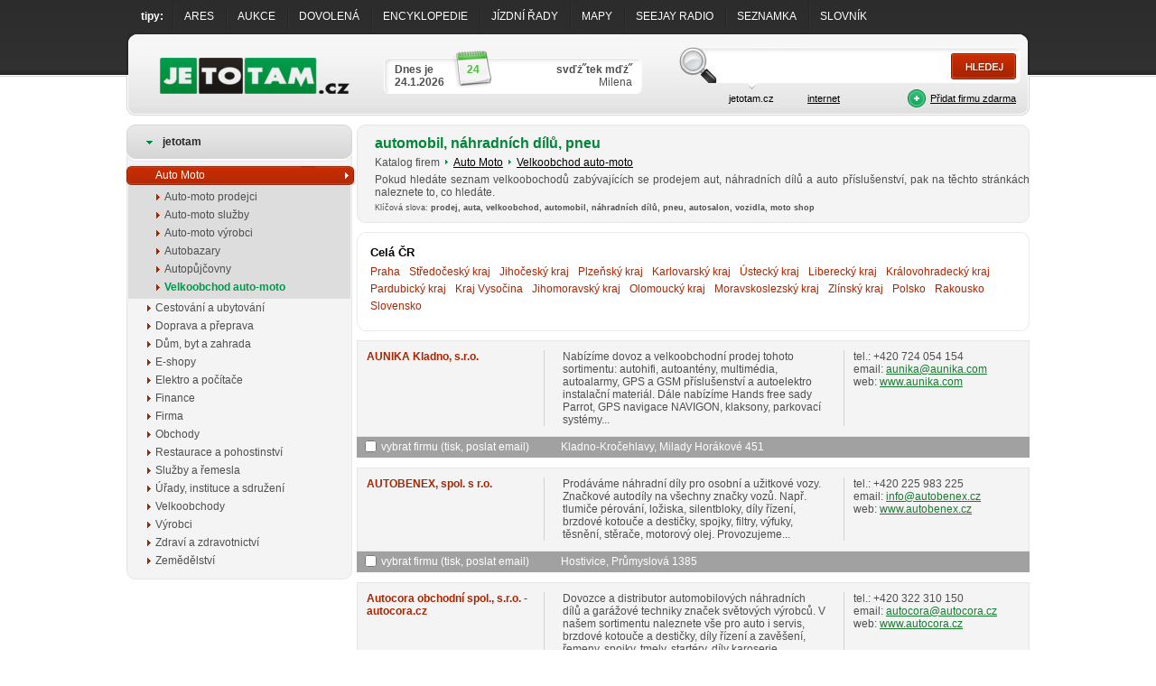

--- FILE ---
content_type: text/html; charset=windows-1250
request_url: https://jetotam.cz/auto-moto/velkoobchod-auto-moto.html
body_size: 7573
content:
<!DOCTYPE HTML PUBLIC "-//W3C//DTD HTML 4.01 Transitional//EN" "http://www.w3.org/TR/html4/loose.dtd">
<html><head><title>prodej, auta, velkoobchod, JeToTam.cz</title><meta name="keywords" content="pokud, hledáte, seznam, velkoobochodů, zabývajících, se, prodejem, aut, náhradních, dílů, a, auto, příslušenství, pak, na, těchto, stránkách, naleznete, to, co, hledáte." /><meta name="description" content="Pokud hledáte seznam velkoobochodů zabývajících se prodejem aut, náhradních dílů a auto příslušenství, pak na těchto stránkách naleznete to, co hledáte." /><meta name="Generator" content="MultiCMS.net" /><link href="/text.css" rel="stylesheet" type="text/css" /><link href="/main.css?v=3" rel="stylesheet" type="text/css">
<script language="JavaScript" src="/func.js" type="text/javascript"></script><script language="JavaScript" src="/menu.js?v=0" type="text/javascript"></script>
</head><body>
<div id="tbanner"></div>
<div id="top"><div id="root">
<div id="vb" style="display:none"><a href="javascript:tisko()" id="vb3"><span>(0)</span></a><a href="/index.php?page=poslatemail" id="vb2"><span>(0)</span></a><a href="/index.php?act=zv" id="vb1"></a></div><div id="tmenu"><div id="sbanner"><div><span></span><span></span><span></span><span></span><span></span><style type="text/css"><!--
#sbanner div {position:relative;top:auto}
--></style>
</div></div><ul>
 <li class="f">tipy:</li>
<li><a href="https://ares.gov.cz/" target="_blank">ARES</a></li><li><a href="/aukce.html" target="_blank">AUKCE</a></li><li><a href="/dovolena.html" target="_blank">DOVOLENÁ</a></li><li><a href="/encyklopedie.html" target="_blank">ENCYKLOPEDIE</a></li><li><a href="/jizdni-rady.html" target="_blank">JÍZDNÍ ŘADY</a></li><li><a href="/mapy.html" target="_blank">MAPY</a></li><li><a href="/seejay-radio.html" target="_blank">SEEJAY RADIO</a></li><li><a href="/seznamka.html" target="_blank">SEZNAMKA</a></li><li><a href="/slovnik.html" target="_blank">SLOVNÍK</a></li></ul></div>
<div id="header"><div id="logo" onclick="window.location='/'"></div><div id="date"><div><span id="d1">Dnes je<br>24.1.2026</span><span id="d2">24</span><span id="d3"><b>svďż˝tek mďż˝</b><br>Milena</span></div></div><div id="search"><div id="searchc"><form method="GET" name="fs" action="/index.php" onsubmit="return fsearch();">
<div id="s1"><input type="text" name="stext" value="">
</div><div id="s2"><input type="image" src="/img/s2.jpg" alt=""></div>
<div id="s3"><a id="sb1" href="javascript:fsset(0)" class="sac">jetotam.cz</a><a id="sb2" href="javascript:fsset(1)">internet</a><a id="fadd" href="/index.php?page=pridat">Přidat firmu zdarma</a></div>
<input type="hidden" name="page" value="cat">
<input type="hidden" name="cat" value="-1">
<input type="hidden" name="basket" value="0"><input type="hidden" name="sid" value=""></form></div></div></div>
<div id="mainx"><div id="maine"><div id="main">
<div id="lcol"><div class="bh"><div>jetotam</div></div><div class="bm"><a href="/auto-moto/" class="a" title="Na těchto stránkách naleznete veškeré informace týkající se automobilů, autobazarů, motobazarů, prodejců aut a další.">Auto Moto</a><div><a href="/auto-moto/auto-moto-prodejci.html" title="Tyto stránky vám nabídnou katalog firem, které zajišťují prodej  a inzerci automobilů, motocyků a příslušenství.">Auto-moto prodejci</a><a href="/auto-moto/auto-moto-sluzby.html" title="Na těchto stránkách naleznete veškeré informace k službám týkajících se aut, servisu vozidel, geometrie, dále pak autoservis, autobazar a mnoho dalších auto moto služeb.">Auto-moto služby</a><a href="/auto-moto/auto-moto-vyrobci.html" title="Pokud hledáte výrobce aut nebo motocyklů, pak jsou tyto stránky určeny právě vám. Zde naleznete vše od auto výrobců až po moto inzerci.">Auto-moto výrobci</a><a href="/auto-moto/autobazary.html" title="Veškeré info v oblasti prodeje ojetých vozidel a motocyklů naleznete v seznamu firem na těchto stránkách.">Autobazary</a><a href="/auto-moto/autopujcovny.html" title="Na těchto stránkách naleznete seznam firem nabízející pronájem vozidel, vozíků a motocyklů.">Autopůjčovny</a><a href="/auto-moto/velkoobchod-auto-moto.html" class="c" title="Pokud hledáte seznam velkoobochodů zabývajících se prodejem aut, náhradních dílů a auto příslušenství, pak na těchto stránkách naleznete to, co hledáte.">Velkoobchod auto-moto</a></div><a href="/cestovani-a-ubytovani/" title="Tyto stránky Vám poskytnou veškeré informace k cestování a ubytování, jako je doprava, hotely, apartmány, cestovní kanceláře, letecké zájezdy a mnoho dalšího.">Cestování a ubytování</a><a href="/sluzby-a-remesla/doprava-a-preprava.html" title="">Doprava a přeprava</a><a href="/dum-byt-a-zahrada/" title="Široká nabídka od firem nabízejících vše pro Váš dům, byt nebo zahradu jako je vybavení, nábytek, info k bazénům a veškerému příslušenství, naleznete na těchto stránkách.">Dům, byt a zahrada</a><a href="/e-shopy/" title="Na těchto stránkách najdete široký sortiment eshopů, které Vám nabídnou zboží od oblečení, nábytku, spotřební elektroniky, PC, TV, gastro vybavení přes sportovní výbavu, textil až po zdravotnické potřeby, zlato a klenoty.">E-shopy</a><a href="/elektro-a-pocitace/" title="">Elektro a počítače</a><a href="/finance/" title="">Finance</a><a href="/firma/" title="">Firma</a><a href="/obchody/" title="">Obchody</a><a href="/restaurace-a-pohostinstvi/" title="">Restaurace a pohostinství</a><a href="/sluzby-a-remesla/" title="">Služby a řemesla</a><a href="/urady-instituce-a-sdruzeni/" title="">Úřady, instituce a sdružení</a><a href="/velkoobchody/" title="">Velkoobchody</a><a href="/vyrobci/" title="">Výrobci</a><a href="/zdravi-a-zdravotnictvi/" title="">Zdraví a zdravotnictví</a><a href="/zemedelstvi/" title="">Zemědělství</a></div><div class="be"></div></div><div id="mcol"><script language="JavaScript" type="text/javascript">
<!--
var oznacenych=0;
//-->
</script>
<div class="nav"><div>
<h1>automobil, náhradních dílů, pneu</h1>Katalog firem<img src="/img/navis.png" alt=""><a href="/auto-moto/" title="Na těchto stránkách naleznete veškeré informace týkající se automobilů, autobazarů, motobazarů, prodejců aut a další.">Auto Moto</a><img src="/img/navis.png" alt=""><a href="/auto-moto/velkoobchod-auto-moto.html" title="Pokud hledáte seznam velkoobochodů zabývajících se prodejem aut, náhradních dílů a auto příslušenství, pak na těchto stránkách naleznete to, co hledáte.">Velkoobchod auto-moto</a><p class="cdescr">Pokud hledáte seznam velkoobochodů zabývajících se prodejem aut, náhradních dílů a auto příslušenství, pak na těchto stránkách naleznete to, co hledáte.<span>Klíčová slova: <b>prodej, auta, velkoobchod, automobil, náhradních dílů, pneu, autosalon, vozidla, moto shop</b></span></p></div></div>
<div id="mbanner"></div>
<div class="rg1"><div id="pob"><div id="pobs"></div><div id="pobt"><div id="pobtt"></div></div><div id="pobe"></div></div><div class="rg2"><div class="rg3"><div class="rgt"><b><a href="/auto-moto/velkoobchod-auto-moto.html?rg=0">Celá ČR</a></b><span><a href="/auto-moto/velkoobchod-auto-moto.html?rg=588">Praha</a><a href="/auto-moto/velkoobchod-auto-moto.html?rg=575">Středočeský&nbsp;kraj</a><a href="/auto-moto/velkoobchod-auto-moto.html?rg=599">Jihočeský&nbsp;kraj</a><a href="/auto-moto/velkoobchod-auto-moto.html?rg=649">Plzeňský&nbsp;kraj</a><a href="/auto-moto/velkoobchod-auto-moto.html?rg=615">Karlovarský&nbsp;kraj</a><a href="/auto-moto/velkoobchod-auto-moto.html?rg=657">Ústecký&nbsp;kraj</a><a href="/auto-moto/velkoobchod-auto-moto.html?rg=625">Liberecký&nbsp;kraj</a><a href="/auto-moto/velkoobchod-auto-moto.html?rg=619">Královohradecký&nbsp;kraj</a><a href="/auto-moto/velkoobchod-auto-moto.html?rg=644">Pardubický&nbsp;kraj</a><a href="/auto-moto/velkoobchod-auto-moto.html?rg=670">Kraj&nbsp;Vysočina</a><a href="/auto-moto/velkoobchod-auto-moto.html?rg=607">Jihomoravský&nbsp;kraj</a><a href="/auto-moto/velkoobchod-auto-moto.html?rg=638">Olomoucký&nbsp;kraj</a><a href="/auto-moto/velkoobchod-auto-moto.html?rg=631">Moravskoslezský&nbsp;kraj</a><a href="/auto-moto/velkoobchod-auto-moto.html?rg=665">Zlínský&nbsp;kraj</a><a href="/auto-moto/velkoobchod-auto-moto.html?rg=769">Polsko</a><a href="/auto-moto/velkoobchod-auto-moto.html?rg=775">Rakousko</a><a href="/auto-moto/velkoobchod-auto-moto.html?rg=768">Slovensko</a></span><div class="clear"></div></div></div></div></div><form><div class="z" id="z8531"><div class="z1"><a href="/auto-moto/aunika-kladno-s-r-o.html">AUNIKA Kladno, s.r.o.</a></div><div class="z2"><div>Nabízíme dovoz a velkoobchodní prodej tohoto sortimentu: autohifi, autoantény, multimédia, autoalarmy, GPS a GSM příslušenství a autoelektro instalační materiál. Dále nabízíme Hands free sady Parrot, GPS navigace NAVIGON, klaksony, parkovací systémy...</div></div><div class="z3">tel.: +420 724 054 154<br>email: <script type="text/javascript"><!--
protectm('aunika','aunika.com','');
//--></script><br>web: <a href="/auto-moto/aunika-kladno-s-r-o.html" class="o">www.aunika.com</a></div><div class="clear"></div></div><div class="zm"><div class="zm1"><input type="checkbox" id="c" value="8531" onclick="oznacit(this.value,this.checked)"><label for="c"> vybrat firmu (tisk, poslat email)</label></div><div class="zm2"><div>Kladno-Kročehlavy, Milady Horákové 451</div></div><div class="zm3"></div><div class="clear"></div></div><div class="z" id="z5846"><div class="z1"><a href="/auto-moto/autobenex-spol-s-r-o.html">AUTOBENEX, spol. s r.o.</a></div><div class="z2"><div>Prodáváme náhradní díly pro osobní a užitkové vozy. Značkové autodíly na všechny značky vozů. Např. tlumiče pérování, ložiska, silentbloky, díly řízení, brzdové kotouče a destičky, spojky, filtry, výfuky, těsnění, stěrače, motorový olej. Provozujeme...</div></div><div class="z3">tel.: +420 225 983 225<br>email: <script type="text/javascript"><!--
protectm('info','autobenex.cz','');
//--></script><br>web: <a href="/auto-moto/autobenex-spol-s-r-o.html" class="o">www.autobenex.cz</a></div><div class="clear"></div></div><div class="zm"><div class="zm1"><input type="checkbox" id="c" value="5846" onclick="oznacit(this.value,this.checked)"><label for="c"> vybrat firmu (tisk, poslat email)</label></div><div class="zm2"><div>Hostivice, Průmyslová 1385</div></div><div class="zm3"></div><div class="clear"></div></div><div class="z" id="z5829"><div class="z1"><a href="/auto-moto/autocora-obchodni-spol-s-r-o.html">Autocora obchodní spol., s.r.o. - autocora.cz</a></div><div class="z2"><div>Dovozce a distributor automobilových náhradních dílů a garážové techniky značek světových výrobců. V našem sortimentu naleznete vše pro auto i servis, brzdové kotouče a destičky, díly řízení a zavěšení, řemeny, spojky, tmely, startéry, díly karoserie...</div></div><div class="z3">tel.: +420 322 310 150<br>email: <script type="text/javascript"><!--
protectm('autocora','autocora.cz','');
//--></script><br>web: <a href="/auto-moto/autocora-obchodni-spol-s-r-o.html" class="o">www.autocora.cz</a></div><div class="clear"></div></div><div class="zm"><div class="zm1"><input type="checkbox" id="c" value="5829" onclick="oznacit(this.value,this.checked)"><label for="c"> vybrat firmu (tisk, poslat email)</label></div><div class="zm2"><div>Strančice, Strančice-Všechromy 64</div></div><div class="zm3"></div><div class="clear"></div></div><div class="z" id="z8541"><div class="z1"><a href="/auto-moto/autodily-dufek.html">AUTODÍLY DUFEK</a></div><div class="z2"><div>Prodáváme náhradní díly a příslušenství pro vozidla Mercedes, MAN, DAF, IVECO, SCANIA, Renault, Volvo, Avia, LIAZ, TATRA, BPW, SAF, TRAILOR, FRUEHAUF. Dodáváme akumulátory BANNER, osvětlení vozidel PROPLAST, partner TEMPLIN.</div></div><div class="z3">tel.: +420 602 340 220<br>email: <script type="text/javascript"><!--
protectm('dufek','vseprotruck.cz','');
//--></script><br>web: <a href="/auto-moto/autodily-dufek.html" class="o">www.autodily-dufek.cz</a></div><div class="clear"></div></div><div class="zm"><div class="zm1"><input type="checkbox" id="c" value="8541" onclick="oznacit(this.value,this.checked)"><label for="c"> vybrat firmu (tisk, poslat email)</label></div><div class="zm2"><div>Praha-Vršovice, Nad Vinným potokem 1149/2</div></div><div class="zm3"></div><div class="clear"></div></div><div class="z" id="z8533"><div class="z1"><a href="/auto-moto/autodily-koci.html">AUTODÍLY-Kočí</a></div><div class="z2"><div>Prodej náhradních dílů a příslušenství AVIA, LIAZ, TATRA, IVECO, MB, DAF, VOLVO, SCANIA, RENAULT. Provádíme servis nákladních automobilů. Výměnné středisko autoagregátů. Prodej nákladních pneumatik. Akumulátory, startéry a alternátory ELSTOCK.</div></div><div class="z3">tel.: +420 281 862 917<br>email: <script type="text/javascript"><!--
protectm('info','autodilykoci.cz','');
//--></script><br>web: <a href="/auto-moto/autodily-koci.html" class="o">www.autodilykoci.cz</a></div><div class="clear"></div></div><div class="zm"><div class="zm1"><input type="checkbox" id="c" value="8533" onclick="oznacit(this.value,this.checked)"><label for="c"> vybrat firmu (tisk, poslat email)</label></div><div class="zm2"><div>Praha-Kyje, Šimanovská 1233</div></div><div class="zm3"></div><div class="clear"></div></div><div class="z" id="z4041"><div class="z1"><a href="/obchody/autolamp-cz-s-r-o-e-shop.html">Autolamp CZ, s.r.o. - e-shop
							

								
									
										(pobočka Kratonohy)</a></div><div class="z2"><div>Dodáváme autožárovky AUTOLAMP, NARVA, PHILIPS a OSRAM, servisní krabičky, měniče napětí, pojistky, hadicové spony, automatické rozsvěcovače světel, vidlice, zásuvky, stěrače, nabíječky, testery baterií, povinnou výbavu. Jsme přímými dovozci do ČR.</div></div><div class="z3">tel.: +420 608 976 432<br>email: <script type="text/javascript"><!--
protectm('autolamp','autolamp.cz','');
//--></script><br>web: <a href="/obchody/autolamp-cz-s-r-o-e-shop.html" class="o">www.autolamp.cz</a></div><div class="clear"></div></div><div class="zm"><div class="zm1"><input type="checkbox" id="c" value="4041" onclick="oznacit(this.value,this.checked)"><label for="c"> vybrat firmu (tisk, poslat email)</label></div><div class="zm2"><div>Kratonohy 91, Kratonohy 91</div></div><div class="zm3"></div><div class="clear"></div></div><div class="z" id="z8530"><div class="z1"><a href="/auto-moto/automotive-milan-sumbera.html">Automotive - Milan Šumbera</a></div><div class="z2"><div>Dodáváme autodíly a autodoplňky Škoda. Velkoobchod i maloobchod s náhradními autodíly pro vozidla Škoda, VW, Audi, Seat - karosářské díly, spojky, startéry, brzdové systémy, ložiska, vodní čerpadla, tlumiče pérování, autobaterie a výfuky.</div></div><div class="z3">tel.: +420 577 915 400<br>email: <script type="text/javascript"><!--
protectm('sklad','automotivezlin.cz','');
//--></script><br>web: <a href="/auto-moto/automotive-milan-sumbera.html" class="o">www.automotivezlin.cz</a></div><div class="clear"></div></div><div class="zm"><div class="zm1"><input type="checkbox" id="c" value="8530" onclick="oznacit(this.value,this.checked)"><label for="c"> vybrat firmu (tisk, poslat email)</label></div><div class="zm2"><div>Zlín-Velíková, Zlín-Velíková</div></div><div class="zm3"></div><div class="clear"></div></div><div class="z" id="z422"><div class="z1"><a href="/auto-moto/autosluzby-sampk-s-r-o.html">Autoslužby S&K s.r.o.</a></div><div class="z2"><div>Dovoz, výroba, prodej autodoplňků a autopříslušenství. Nabízíme následující zboží: autožárovky Trifa, akumulátory Banner, autokosmetika Mafra, hadice a spony, hasicí přístroje, houkačky, autokoberce gumové, textilní Petex, Rigum, majáky Britax a Cobo...</div></div><div class="z3">tel.: +420 733 729 966<br>email: <script type="text/javascript"><!--
protectm('auto77','auto77.cz','');
//--></script><br>web: <a href="/auto-moto/autosluzby-sampk-s-r-o.html" class="o">www.auto77.cz</a></div><div class="clear"></div></div><div class="zm"><div class="zm1"><input type="checkbox" id="c" value="422" onclick="oznacit(this.value,this.checked)"><label for="c"> vybrat firmu (tisk, poslat email)</label></div><div class="zm2"><div>Praha - Dolní Měcholupy, Za zastávkou 373</div></div><div class="zm3"></div><div class="clear"></div></div><div class="z" id="z8543"><div class="z1"><a href="/auto-moto/autosport-petrovicky.html">AUTOSPORT Petrovický</a></div><div class="z2"><div>Prodáváme THULE a JETBAG autoboxy, střešní nosiče, nosiče kol na páté dveře, nosiče kol na tažné zařízení, střešní boxy, držáky kol, lodí, surfů a lyží. Dále nabízíme sněhové řetězy PEWAG a THULE. E-shop a kamenný obchod. Dovozce THULE.</div></div><div class="z3">tel.: +420 777 088 880<br>email: <script type="text/javascript"><!--
protectm('info','petrovicky.com','');
//--></script><br>web: <a href="/auto-moto/autosport-petrovicky.html" class="o">www.petrovicky.com</a></div><div class="clear"></div></div><div class="zm"><div class="zm1"><input type="checkbox" id="c" value="8543" onclick="oznacit(this.value,this.checked)"><label for="c"> vybrat firmu (tisk, poslat email)</label></div><div class="zm2"><div>Děčín VIII-Dolní Oldřichov, Teplická 156/111</div></div><div class="zm3"></div><div class="clear"></div></div><div class="z" id="z8534"><div class="z1"><a href="/auto-moto/bosch-diesel-center-cernik.html">BOSCH Diesel Center ČERNÍK</a></div><div class="z2"><div>Autorizovaný prodejce náhradních dílů Bosch, Motorpal, Delphi, Denso, Stanadyne, Brisk. Servisujeme vstřikovací čerpadla Bosch, Motorpal, Delphi, Denso, Zexel, Siemens (VDO). Diagnostika společnosti Nova Ditex - testování common rail vstřikovačů a...</div></div><div class="z3">tel.: +420 377 416 120<br>email: <script type="text/javascript"><!--
protectm('cernik','cernikplzen.cz','');
//--></script><br>web: <a href="/auto-moto/bosch-diesel-center-cernik.html" class="o">www.cernikplzen.cz</a></div><div class="clear"></div></div><div class="zm"><div class="zm1"><input type="checkbox" id="c" value="8534" onclick="oznacit(this.value,this.checked)"><label for="c"> vybrat firmu (tisk, poslat email)</label></div><div class="zm2"><div>Plzeň-Koterov, Skladová 17</div></div><div class="zm3"></div><div class="clear"></div></div><div class="z" id="z8536"><div class="z1"><a href="/auto-moto/bren-s-r-o.html">BREN s.r.o.</a></div><div class="z2"><div>Dodáváme náhradní díly MERITOR (Rockwell Lucas) nákladních aut, autobusů, přívěsů, návěsů: Dennis, Iveco, Karosa, Irisbus, LIAZ, MAN, Nissan, Mercedes, Renault, SOR, Volvo, ROR. Nabízíme brzdy KNORR, ložiska TIMKEN, plastové díly JONESCO.</div></div><div class="z3">tel.: +420 543 254 260<br>email: <script type="text/javascript"><!--
protectm('info','bren.cz','');
//--></script><br>web: <a href="/auto-moto/bren-s-r-o.html" class="o">www.bren.cz</a></div><div class="clear"></div></div><div class="zm"><div class="zm1"><input type="checkbox" id="c" value="8536" onclick="oznacit(this.value,this.checked)"><label for="c"> vybrat firmu (tisk, poslat email)</label></div><div class="zm2"><div>Brno-Komárov, Komárovská 17</div></div><div class="zm3"></div><div class="clear"></div></div><div class="z" id="z665"><div class="z1"><a href="/auto-moto/brzdy-baumrukr-s-r-o.html">Brzdy Baumrukr, s.r.o.</a></div><div class="z2"><div>Provádíme servis, seřizování vozidel a diagnostiku. Prodáváme obložení, desky, ABS, EBS, ventily, bubny, nástavby a kotouče. Servis vozů Mercedes, MAN, Volvo, DAF a jiné. Servisujeme návěsy a autobusy. Značky Wabco, Knorr Bremse, Haldex, Schmitz...</div></div><div class="z3">tel.: +420 720 525 396<br>email: <script type="text/javascript"><!--
protectm('m.baumrukr','baumrukr.cz','');
//--></script><br>web: <a href="/auto-moto/brzdy-baumrukr-s-r-o.html" class="o">www.baumrukr.cz</a></div><div class="clear"></div></div><div class="zm"><div class="zm1"><input type="checkbox" id="c" value="665" onclick="oznacit(this.value,this.checked)"><label for="c"> vybrat firmu (tisk, poslat email)</label></div><div class="zm2"><div>Plzeň-Skvrňany, Teslova 1110/10</div></div><div class="zm3"></div><div class="clear"></div></div><div class="z" id="z8540"><div class="z1"><a href="/auto-moto/dorbas-s-r-o.html">Dorbas, s.r.o.</a></div><div class="z2"><div>Vše pro brzdy a spojky. Dodáváme: kompresory, brzdové válce, ventily, regulátory, brzdové kotouče, desky, obložení, páky, brzdové třmeny, posilovače, systémy ABS, ASR, EBS, opravárenské sady na vozidla: Man, Volvo, Iveco, Scania, DAF, Renault...</div></div><div class="z3">tel.: +420 577 912 148<br>email: <script type="text/javascript"><!--
protectm('dorbas','dorbas.cz','');
//--></script><br>web: <a href="/auto-moto/dorbas-s-r-o.html" class="o">www.dorbas.cz</a></div><div class="clear"></div></div><div class="zm"><div class="zm1"><input type="checkbox" id="c" value="8540" onclick="oznacit(this.value,this.checked)"><label for="c"> vybrat firmu (tisk, poslat email)</label></div><div class="zm2"><div>Fryšták, Zlínská 396</div></div><div class="zm3"></div><div class="clear"></div></div><div class="z" id="z5838"><div class="z1"><a href="/auto-moto/elan-car.html">ELÁN CAR</a></div><div class="z2"><div>Náhradní díly autoelektriky. Jsme velkoobchodním i maloobchodním prodejcem veškerých náhradních dílů autoelektriky. Startéry, alternátory, díly startérů a alternátorů. V naší nabídce naleznete rotory, statory, regulátory napětí, držáky uhlíků...</div></div><div class="z3">tel.: +420 225 341 010<br>email: <script type="text/javascript"><!--
protectm('elancar','elancar.cz','');
//--></script><br>web: <a href="/auto-moto/elan-car.html" class="o">www.elancar.cz</a></div><div class="clear"></div></div><div class="zm"><div class="zm1"><input type="checkbox" id="c" value="5838" onclick="oznacit(this.value,this.checked)"><label for="c"> vybrat firmu (tisk, poslat email)</label></div><div class="zm2"><div>Praha 9 - Vysočany, Poděbradská 339/20</div></div><div class="zm3"></div><div class="clear"></div></div><div class="z" id="z5828"><div class="z1"><a href="/auto-moto/elit-cz-spol-s-r-o.html">ELIT CZ, spol. s r.o.</a></div><div class="z2"><div>Naše společnost se zabývá velkoobchodním prodejem (B2B) náhradních dílů pro osobní, užitkové a nákladní automobily všech značek (také maloobchod). Základem distribučního sytému je moderní centrální sklad, kde je na ploše 12 000 m2 uskladněno přes 78...</div></div><div class="z3">tel.: +420 271 022 222<br>email: <script type="text/javascript"><!--
protectm('elit','elit.cz','');
//--></script><br>web: <a href="/auto-moto/elit-cz-spol-s-r-o.html" class="o">www.elit.cz</a></div><div class="clear"></div></div><div class="zm"><div class="zm1"><input type="checkbox" id="c" value="5828" onclick="oznacit(this.value,this.checked)"><label for="c"> vybrat firmu (tisk, poslat email)</label></div><div class="zm2"><div>Praha-Stodůlky, Jeremiášova 1283/18</div></div><div class="zm3"></div><div class="clear"></div></div><div class="z" id="z8537"><div class="z1"><a href="/auto-moto/evv-moravia-s-r-o-e-shop.html">EVV-MORAVIA, s.r.o. - e-shop</a></div><div class="z2"><div>Dodáváme autodíly, autopříslušenství, autodoplňky: alternátory, startéry, autobaterie, autožárovky, světlomety, svítilny, majáky, mlhovky, relé, stykače, odpojovače, motorky topení, stěračů a ostřikovačů, zapalovací cívky, rozdělovače, výfuky, spojky...</div></div><div class="z3">tel.: +420 573 332 260<br>email: <script type="text/javascript"><!--
protectm('evv','evv.cz','');
//--></script><br>web: <a href="/auto-moto/evv-moravia-s-r-o-e-shop.html" class="o">www.evv.cz</a></div><div class="clear"></div></div><div class="zm"><div class="zm1"><input type="checkbox" id="c" value="8537" onclick="oznacit(this.value,this.checked)"><label for="c"> vybrat firmu (tisk, poslat email)</label></div><div class="zm2"><div>Kroměříž, Altýře 2538/19</div></div><div class="zm3"></div><div class="clear"></div></div><div class="z" id="z8535"><div class="z1"><a href="/auto-moto/fate-praha-s-r-o.html">Fate Praha, s.r.o.</a></div><div class="z2"><div>Prodává brzdové destičky, obložení, čelisti a kotouče Ferodo, autobaterie Varta, spojky Luk, svíčky NGK a Brisk, filtry Filtron a Mann, řemeny Contitech, kladky Ina, stěrače Champion. Zajišťuje renovace brzdových čelistí a spojkových lamel.</div></div><div class="z3">tel.: +420 724 928 617<br>email: <script type="text/javascript"><!--
protectm('fate','fate.cz','');
//--></script><br>web: <a href="/auto-moto/fate-praha-s-r-o.html" class="o">www.fate.cz</a></div><div class="clear"></div></div><div class="zm"><div class="zm1"><input type="checkbox" id="c" value="8535" onclick="oznacit(this.value,this.checked)"><label for="c"> vybrat firmu (tisk, poslat email)</label></div><div class="zm2"><div>Praha-Dolní Chabry, Ústecká 533/9</div></div><div class="zm3"></div><div class="clear"></div></div><div class="z" id="z8532"><div class="z1"><a href="/auto-moto/hart-sp-z-o-o-organizacni-slozka.html">HART sp. z o.o., organizační složka</a></div><div class="z2"><div>Dovoz a velkoobchodní prodej náhradních dílů a příslušenství na osobní, dodávkové automobily či motocykly. Sortiment zboží pod značkou HART a M. LINE. Kompletní sortiment 150 000 položek náhradních dílů okamžitě k objednání přes internetový obchod.</div></div><div class="z3">tel.: +420 606 636 222<br>email: <script type="text/javascript"><!--
protectm('hartcz','hartphp.eu','');
//--></script><br>web: <a href="/auto-moto/hart-sp-z-o-o-organizacni-slozka.html" class="o">www.hartphp.com.pl</a></div><div class="clear"></div></div><div class="zm"><div class="zm1"><input type="checkbox" id="c" value="8532" onclick="oznacit(this.value,this.checked)"><label for="c"> vybrat firmu (tisk, poslat email)</label></div><div class="zm2"><div>Sviadnov, Ostravská 494</div></div><div class="zm3"></div><div class="clear"></div></div><div class="z" id="z8542"><div class="z1"><a href="/auto-moto/hubert-kutnak-s-r-o.html">Hubert Kutňák, s.r.o.</a></div><div class="z2"><div>Prodáváme startéry, alternátory, autosvětla, zpětná zrcadla, kabely, zásuvky, zástrčky, ADR kabely, reflex. tabule. Nabízíme majáky na DAF, IVECO, IRISBUS, MAN, Mercedes, Renault, Scania, Volvo a návěsy PANAV, Schwarzmuller, Lambert, Krone/Schmitz.</div></div><div class="z3">tel.: +420 577 522 443<br>email: <script type="text/javascript"><!--
protectm('obchod','autosvetla.cz','');
//--></script><br>web: <a href="/auto-moto/hubert-kutnak-s-r-o.html" class="o">www.autosvetla.cz</a></div><div class="clear"></div></div><div class="zm"><div class="zm1"><input type="checkbox" id="c" value="8542" onclick="oznacit(this.value,this.checked)"><label for="c"> vybrat firmu (tisk, poslat email)</label></div><div class="zm2"><div>Zlín-Prštné, Nábřeží</div></div><div class="zm3"></div><div class="clear"></div></div><div class="z" id="z8538"><div class="z1"><a href="/auto-moto/chladnicek-autodily-s-r-o.html">CHLADNÍČEK autodíly, s.r.o.</a></div><div class="z2"><div>Prodáváme náhradní díly kamionů značek MAN, DAF, VOLVO, MERCEDES, SCANIA, RENAULT, IVECO, díly náprav BPW, SAF, Trailor, SMB, ROR, PANAV. Dovážíme CEI, DINEX, JURATEK, TERPECK, AIRTECH, SAMKO, SAMPA, KNORR, WABCO, Kongsberg, KAHVECI.</div></div><div class="z3">tel.: +420 585 951 065<br>email: <script type="text/javascript"><!--
protectm('autodily','chladnicek.cz','');
//--></script><br>web: <a href="/auto-moto/chladnicek-autodily-s-r-o.html" class="o">www.chladnicek.cz</a></div><div class="clear"></div></div><div class="zm"><div class="zm1"><input type="checkbox" id="c" value="8538" onclick="oznacit(this.value,this.checked)"><label for="c"> vybrat firmu (tisk, poslat email)</label></div><div class="zm2"><div>Olomouc-Holice, Hamerská 624/19</div></div><div class="zm3"></div><div class="clear"></div></div></form><div class="pg"><table width="100%" border="0" cellpadding="0" cellspacing="0"><tr><td width="33%">Počet položek: <span>28</span></td><td width="33%" align="center">položek&nbsp;na&nbsp;stránku:&nbsp;<select onchange="window.location='?cat=70&amp;from='+this.options[this.selectedIndex].value+'&amp;vyp='+this.options[this.selectedIndex].text"><option value="0" selected>20</option><option value="0">30</option><option value="0">50</option></select></td><td align="right"><b>1</b> <a href="?cat=70&amp;from=20&amp;vyp=20">2</a> <a href="?cat=70&amp;from=20&amp;vyp=20">&gt;</a> <a href="?cat=70&amp;from=20&amp;vyp=20">&gt;|</a> </td></tr></table></div></div><div class="break"></div></div><div id="footer"><span><a href="/obchodni-podminky.html">OBCHODNÍ PODMÍNKY</a> | <a href="/kontakt.html">KONTAKT</a> | <a href="/reklama-2.html">REKLAMA</a></span><div>&copy;2026 Jetotam.cz / <a href="http://www.multicms.net/redakcni_system.html" title="Tvorba webovďż˝ch www strďż˝nek, Publikaďż˝nďż˝ a Redakďż˝nďż˝ systďż˝m MultiCMS" target="_parent">Redakďż˝nďż˝ systďż˝m MultiCMS</a></div></div></div></div></div></div>
<script type="text/javascript">
  var _gaq = _gaq || [];
  _gaq.push(['_setAccount', 'UA-33040317-1']);
  _gaq.push(['_trackPageview']);
  (function() {
    var ga = document.createElement('script'); ga.type = 'text/javascript'; ga.async = true;
    ga.src = ('https:' == document.location.protocol ? 'https://ssl' : 'http://www') + '.google-analytics.com/ga.js';
    var s = document.getElementsByTagName('script')[0]; s.parentNode.insertBefore(ga, s);
  })();
</script>
</body></html>

--- FILE ---
content_type: text/css
request_url: https://jetotam.cz/text.css
body_size: 101
content:
body {

}
body, div, td, p {
	font-family: Arial;
	color: #4F4F4F;
}
body {
	font-size: 0.75em;
}
#mcmseditor td {
	font-size: 0.75em;
}
a {
	color: #197B30;
}
a:hover {

}

a img {
	border: 0px;
}

h1 {
	margin-top: 6px;
	margin-bottom: 6px;
	font-size: 1.3em;
	color: #008737;
	padding-left: 15px;
}
h2 {
	margin-top: 0px;
	margin-bottom: 3px;
	font-size: 1.15em;
}


--- FILE ---
content_type: text/css
request_url: https://jetotam.cz/main.css?v=3
body_size: 3194
content:
body{margin:0;padding:0;text-align:center;background-color:#fff}#tbanner{background-image:url(/img/bck1.jpg);background-repeat:repeat-x;background-position:left bottom}#mbanner object,#mbanner embed,#mbanner img{margin-bottom:12px}#top{background-image:url(/img/bck2.jpg);background-repeat:repeat-x}#sbanner{position:absolute;left:1006px;top:87px;height:100%}#sbanner div{position:fixed}#sbanner span{display:block;margin-bottom:5px}#tmenu{width:1000px;height:37px;position:relative}#tmenu ul{margin:0;padding:0 0 0 16px}#tmenu ul li{display:block;float:left;color:#fff;background-image:url(/img/tsep.jpg);background-repeat:no-repeat}#tmenu ul li.f{background-image:none;font-weight:bold;padding-top:11px;padding-right:10px}#tmenu ul li a{display:block;color:#fff;text-decoration:none;padding:11px 13px 9px 13px}#tmenu ul li a:hover{color:#1a9750;text-decoration:underline}#header{width:1000px;height:91px;margin-bottom:10px}#logo{display:block;float:left;width:255px;height:91px;background-image:url(/img/logo.jpg);background-repeat:no-repeat;cursor:pointer}#date{display:block;float:left;width:319px;height:91px;background-image:url(/img/date.jpg);background-repeat:no-repeat}#date div{text-align:left;padding-top:33px;padding-left:42px}#date span{display:block;width:58px;float:left}#d1{font-weight:bold}#d2{text-align:center;color:#4cbe3c;font-weight:bold}#date #d3{width:147px;text-align:right}#search{display:block;float:left;width:426px;height:91px;background-image:url(/img/search.jpg);background-repeat:no-repeat}#main{width:1000px}#maine{background-image:url(/img/mcole.jpg);background-repeat:no-repeat;background-position:center bottom}#mainx{background-image:url(/img/foot.jpg);background-repeat:repeat-x;background-position:left bottom}#footer{width:1000px;height:44px}#footer span{float:left;width:360px;height:auto;background-image:none;color:#fff;text-align:left;padding-left:15px}#footer div{float:right;width:580px;color:#fff;text-align:right;padding-right:15px;margin:0}#footer a{color:#17bd62;text-decoration:none}#lcol{float:left;width:254px;text-align:left;padding-bottom:60px}#mcol{float:right;width:745px;text-align:left;padding-bottom:12px}div.cl{width:370px;float:left}div.cp{width:370px;float:right;text-align:center}div.mh{width:370px;height:41px;background-image:url(/img/mh.jpg);background-repeat:no-repeat;text-align:left}div.mh a{color:#000;text-decoration:none}div.mh span,div.nav.h a span{display:block;width:120px;padding-right:16px;float:right;text-align:right;padding-top:1px;color:#282828;font-size:10px;font-weight:normal;text-decoration:underline}div.mt{width:745px;background-image:url(/img/mf.jpg);background-repeat:repeat-y;text-align:center;clear:both;margin-bottom:10px}div.mtt{width:335px;text-align:left;margin:0 auto 0 auto;padding-top:7px}div.me{clear:both;width:745px;height:11px;font-size:1px;background-image:url(/img/me.jpg);background-repeat:no-repeat}div.bh{width:250px;height:41px;background-image:url(/img/bh.jpg);background-repeat:no-repeat}div.bh div,div.mh div{color:#282828;font-weight:bold;padding-left:40px;padding-top:12px}div.bt,div.bm{width:250px;background-image:url(/img/bf.jpg);background-repeat:repeat-y;text-align:center}div.bm{width:254px;text-align:left;padding-top:3px}div.bm a{display:block;background-image:url(/img/tl_button.gif);background-repeat:no-repeat;background-position:23px 7px;padding-left:32px;padding-top:3px;padding-bottom:3px;color:#4f4f4f;text-decoration:none}div.bm a.a{background-image:url(/img/ka.jpg);background-repeat:no-repeat;background-position:0 0;color:#fff;padding-top:5px;padding-bottom:4px}div.bm div{padding-left:10px;padding-top:3px;padding-bottom:3px;background-image:url(/img/bms.gif);background-repeat:repeat-y}div.bm div a.c{font-weight:bold;color:#009a4b}div.bm div div{background-image:none}div.bm div a{padding-right:12px}div.btt{width:220px;margin:0 auto 0 auto;padding-top:7px;text-align:left}div.be{width:250px;height:11px;font-size:1px;margin-bottom:10px;background-image:url(/img/be.jpg);background-repeat:no-repeat}div.n{width:745px;height:109px;background-image:url(/img/nb.jpg);background-repeat:no-repeat;margin-bottom:10px}div.nl{width:568px;margin-left:16px;float:left}div.np{width:122px;float:right;text-align:left}div.nl div{border:1px solid #bdbdbd;text-align:center;_width:82px;width:86px;padding-top:2px;padding-bottom:2px;float:left;margin-right:12px;margin-top:9px;background-color:#fff}div.nl div img{border:0}div.nl h2{margin-top:9px;color:#aa2400}div.nl h2 a{color:#aa2400;text-decoration:none}div.np span{display:block;font-size:11px;color:#4f4f4f;padding-top:50px;padding-bottom:6px}div.np img{border:0}table.ts{width:100%;border:0}table.ts b{color:#008737}table.ts td.tsc,table.ts td.tsci{border-left:1px solid #e6e6e6;border-right:1px solid #e6e6e6;text-align:center}table.ts td.tsc{width:33%}table.ts td.tsci2{padding-left:6px}div.nav{background-image:url(/img/navi.jpg);background-repeat:no-repeat;margin-bottom:10px}div.nav img{margin:0 6px 2px 6px}div.nav a{color:#000}div.nav.h a{text-decoration:none;font-weight:bold}div.nav h1{margin:0 0 5px 0;padding:0}div.nav div{background-image:url(/img/navie.jpg);background-repeat:no-repeat;background-position:left bottom;padding:12px 0 12px 20px}div.zf{background-color:#f4f4f4;border:1px solid #e6e6e6;text-align:center}div.zf1{width:715px;margin:0 auto 0 auto;padding:10px 0 10px 0;text-align:left}div.z{background-color:#f4f4f4;border:1px solid #e6e6e6;padding:0 10px 10px 10px}div.z1{float:left;width:196px;margin-top:10px}div.z1 a{color:#aa2400;font-weight:bold;text-decoration:none}div.z1 img{border:0;margin-top:4px}div.z1 img.l{float:left;border:5px solid #fff;margin:0 8px 3px 0}div.z2{border-left:1px solid #d3d3d3;border-right:1px solid #d3d3d3;float:left;width:331px;margin-top:10px}div.z2 div{padding-left:20px;padding-right:20px}div.z3{float:left;width:182px;padding-left:10px;margin-top:10px}div.zm{clear:both;background-color:#a1a1a1;margin-bottom:11px;padding:4px 0 4px 0}div.zm1{float:left;width:196px;color:#fff}div.zm1 input{padding:0;margin:0 5px 0 9px;float:left}div.zm2{float:left;width:331px}div.zm2 div{padding-left:30px;color:#fff}div.zm2 a{text-decoration:none;color:#fff}div.zm2 a span{color:#ac2500;text-decoration:underline}div.zm3{float:left;width:182px;text-align:right;color:#fff;font-style:italic}div.zv,div.zvv{border:0;background-image:url(/img/hplus.png);background-repeat:no-repeat;background-color:#ac2500;padding-top:14px}div.zvv{background-image:url(/img/hplus2.png)}div.zv div.z1 a,div.zvv div.z1 a{color:#fff}div.zv div.z2 div,div.zvv div.z2 div{color:#ccc}div.zvv div.z3{color:#ccc}div.zvv div.z3 a{color:#fff}#srchl{width:482px;float:left}#srchl div.z2{width:263px;border-right:0}#srchl div.z2 div{padding-left:12px;padding-right:1px}#srchl div.zm2{width:263px}#srchl div.zm2 div{padding-left:24px}#srchr{width:250px;float:right}div.srchp{background-image:url(/img/htip.png);background-repeat:no-repeat;text-align:right;font-style:italic;color:#b7b7b7;height:30px}#srchr a{text-decoration:none}#srchr a.w{text-decoration:underline;color:#aa2400}a.d{text-decoration:none}a.d img{border:0;float:right}div.d{clear:both;margin-top:11px;background-color:#f4f4f4;border:1px solid #e6e6e6;margin-bottom:10px;position:relative}a#pp{display:block;margin-top:6px;float:right;width:93px;height:29px;text-decoration:none;background-image:url(/img/btnpob.png);background-repeat:no-repeat}a#pp span{display:block;padding:8px 0 0 66px;color:#b7b7b7;text-decoration:none}#pob{position:absolute;left:-9px;z-index:1000;top:0;width:762px;display:none}#pob a{color:#197b30}#pobs{width:762px;height:18px;background-image:url(/img/pobs.png);background-repeat:no-repeat}#pobe{width:762px;height:18px;background-image:url(/img/pobe.png);background-repeat:no-repeat}#pobt{width:762px;background-image:url(/img/pob.png);background-repeat:repeat-y;text-align:center}#pobtt{width:718px;padding:4px 0 4px 0;margin:0 auto 0 auto;text-align:left}#pobt p{margin:0;padding:6px 0 6px 0}div.dovr{background-image:url(/img/overenod.jpg);background-repeat:no-repeat}div.d a{color:#aa2400}div.d h2,div.db h2{color:#aa2400}div.d1{_width:740px;padding:20px;text-align:justify}div.d1 a{display:block;margin-top:5px;text-align:right;text-decoration:none;font-size:1.2em;font-weight:bold}div.d2{background-image:url(/img/dot.gif);background-repeat:repeat-x}div.d2x{background-image:url(/img/dotv.gif);background-repeat:repeat-y;background-position:365px 0}div.d2 table{width:320px;border:0;margin-top:10px}div.d2 table th{text-align:left;width:80px;padding-bottom:3px}div.d2 table td{padding-bottom:3px}div.d2a{width:365px;float:left}div.d2a div{padding:20px}div.d2b{width:370px;float:right}div.d2b div{padding:20px}div.d3{background-image:url(/img/dot.gif);background-repeat:repeat-x}div.d3 div{padding:20px}div.db{padding:10px 20px 10px 20px}div.dd img{border:1px solid #b6b6b6;margin-right:15px;float:left}div.dd h2{color:#aa2400;text-decoration:none;margin-bottom:5px}#searchc{width:378px;float:right;margin-top:15px;margin-right:10px}#s1{width:298px;height:40px;float:left;background-image:url(/img/s1.jpg);background-repeat:no-repeat}#s1 input{width:250px;margin-left:30px;margin-top:10px;border:0;background-color:transparent}#s2{width:80px;height:40px;float:right}#s3{width:378px;background-image:url(/img/s3.jpg);background-repeat:no-repeat;font-size:11px;text-align:left}a#sb1,a#sb2{display:block;width:80px;float:left;text-align:center;padding-top:11px;color:#000}a#sb1{margin-left:40px}a.sac{background-image:url(/img/sa.jpg);background-repeat:no-repeat;background-position:center top;text-decoration:none}a#fadd{display:block;float:right;background-image:url(/img/fadd.jpg);background-repeat:no-repeat;background-position:0 2px;padding-left:25px;margin-top:5px;margin-right:5px;padding-top:6px;padding-bottom:6px;color:#000}option.gray{background-color:#ccc}p.cdescr{text-align:justify;margin:0;padding-top:5px}p.cdescr span{display:block;padding-top:5px;font-size:9px}div.cdescr2{margin-top:6px;padding-top:6px;border-top:1px solid #eee;text-align:justify}div.d2b textarea,div.d2b input.fld,div.d1 textarea,div.d1 input.fld{border:1px solid #e1e1e1;color:#898989;margin-bottom:8px;width:318px;font-family:Arial;padding:5px}div.d1 textarea,div.d1 input.fld{width:690px}div.d2b textarea,div.d1 textarea{height:180px}div.d2b p.btn input,div.d1 p.btn input{border:0}div.d2b p.btn,div.d1 p.btn{margin:0;text-align:right}div.d2b form,div.d1 form{margin:0;padding:0}div.d2 #map{width:320px;height:187px;border:2px solid #cecece;padding:0}div.d2 #map div{padding:0}#bgmap{display:block;background-image:url(/img/btngmap.jpg);background-repeat:no-repeat;width:100px;height:29px;float:right;margin-top:10px}#ofb{clear:both;display:block;background-image:url(/img/ofb.png);background-repeat:no-repeat;color:#4060a9;padding:10px 0 20px 48px;margin-top:15px}#dh{float:left;padding-left:15px;color:#c2c2c2;margin-top:11px}#dh span{padding:0 6px 0 6px}#dsfb{float:left;margin-left:11px;margin-bottom:6px}div.shb{float:left;margin:6px 0 0 12px}div.rg1{width:745px;background-image:url(/img/rgf.png);background-repeat:repeat-y;margin-bottom:10px;position:relative}div.rgx{position:relative}div.rg2{width:745px;background-image:url(/img/rgs.png);background-repeat:no-repeat}div.rg3{width:745px;background-image:url(/img/rge.png);background-repeat:no-repeat;background-position:left bottom;text-align:center}div.rgt{width:715px;margin:0 auto 0 auto;text-align:left;padding:15px 0 15px 0}div.rgt b{display:block;font-size:1.1em;margin-bottom:7px}div.rgt b a{color:#000;text-decoration:none}div.rgt span a{color:#ac2500;text-decoration:none;display:block;float:left;padding-right:10px;padding-bottom:5px}div.rgt span a:hover,div.rgt b a:hover{text-decoration:underline}#root{width:1000px;margin:0 auto 0 auto;position:relative}#vb{position:fixed;width:1000px;height:28px;bottom:0}#vb1,#vb2,#vb3{width:185px;height:28px;display:block;float:right;background-image:url(/img/vb1.png);background-repeat:no-repeat;text-align:left;text-decoration:none}#vb2{background-image:url(/img/vb2.png)}#vb3{background-image:url(/img/vb3.png)}#vb2 span,#vb3 span{display:block;padding:7px 0 0 119px;color:#b7b7b7;text-decoration:none}#vb3 span{padding-left:135px}tr.pz input,tr.pz textarea{background-color:#e1eef4}a.bld{font-weight:bold}td.hlp{font-size:.85em;padding-left:6px;font-style:italic}form{margin:0}select{background-color:#fff}.inpfield100{border:1px solid #999;color:#000;font-family:Arial,Helvetica,sans-serif;font-size:11px;width:98%;background-color:#fff}.inpfield{border:1px solid #999;color:#000;font-family:Arial,Helvetica,sans-serif;font-size:11px;background-color:#fff}.inpfield100req{border:1px solid #999;color:#000;font-family:Arial,Helvetica,sans-serif;font-size:11px;width:98%;background-color:#fff;background-image:url(img/req.gif);background-repeat:no-repeat;background-position:right top}.inpfieldreq{border:1px solid #999;color:#000;font-family:Arial,Helvetica,sans-serif;font-size:11px;background-color:#fff;background-image:url(img/req.gif);background-repeat:no-repeat;background-position:right top}.inpfield100a{border:1px solid #999;color:#000;font-family:Arial,Helvetica,sans-serif;font-size:11px;width:98%;background-color:#fff}.inpfielda{border:1px solid #999;color:#000;font-family:Arial,Helvetica,sans-serif;font-size:11px;background-color:#fff}.inpbutton{border:1px solid #000;background-image:url(/img/btnf.gif);background-repeat:repeat-x;color:#000;font-family:Arial,Helvetica,sans-serif;font-size:11px;font-weight:bold}.inpbutton100{border:1px solid #000;background-image:url(/img/btnf.gif);background-repeat:repeat-x;color:#000;font-family:Arial,Helvetica,sans-serif;font-size:11px;font-weight:bold;width:98%}.clperex{font-style:italic}tr.discnadpis{padding-top:8px;padding-bottom:1px}td.discnadpis{border-bottom:1px solid #000;font-family:Arial,Helvetica,sans-serif;font-size:11px;color:#000;font-weight:bold}td.discnadpis a{color:#000;text-decoration:none}td.discnadpis a:hover{color:#888;text-decoration:none}td.discinfo{border-bottom:1px solid #000;font-family:Arial,Helvetica,sans-serif;font-size:11px;color:#000;text-align:right}td.discinfo a{color:#000;text-decoration:none}td.discinfo a:hover{color:#888;text-decoration:none}td.disctext{padding-top:2px;text-align:justify}tr.discnadpisg td,tr.discnadpisg td a{padding-top:8px;padding-bottom:1px;color:#999;border-bottom-color:#999}td.disctextg{padding-top:2px;text-align:justify;color:#999}tr.discvypisg td,tr.discvypisg td a{color:#999}td.discvypis{font-family:Arial,Helvetica,sans-serif;font-size:11px;color:#000}td.discvypis a{color:#000;text-decoration:none}td.discvypis a:hover{color:#888;text-decoration:none}td.discvypisinfo{font-family:Arial,Helvetica,sans-serif;font-size:11px;color:#000;text-align:right}td.discvypisinfo a{color:#000;text-decoration:none}td.discvypisinfo a:hover{color:#888;text-decoration:none}td.dl2zapati{vertical-align:bottom;font-family:Arial,Helvetica,sans-serif;font-size:10px;color:#000;text-align:right}td.dltyp{vertical-align:bottom;font-family:Arial,Helvetica,sans-serif;font-size:10px;color:#000;text-align:right;width:60px}td.discre{padding-left:10px}p.discmpopis{text-align:justify;margin-top:3px}.mb10{margin-bottom:10px}.mt10{margin-top:10px}.mt3{margin-top:3px}.uootblm,.uootbl{width:100%;border:0}div.alert{border:2px solid #ffa562;background-color:#ffdcc1;padding:10px;margin:0 0 8px 0;font-size:1.2em}div.alert>b:first-child{font-size:1.4em}div.pg{clear:both;padding-top:2px;padding-bottom:2px;margin-bottom:4px}div.pg,div.pg td,div.pg select{font-family:Verdana;font-size:11px;vertical-align:middle}table.n,table.t{width:100%;border:0}table.t{border-right:1px solid #ccc;border-bottom:1px solid #ccc;margin-bottom:6px}table.n td{vertical-align:top}table.t td,table.t th{vertical-align:top;text-align:left;padding:2px;border-left:1px solid #ccc;border-top:1px solid #ccc}table.b{width:100%;border-left:1px solid #ddd;border-top:1px solid #ddd}table.b td,table.b th{border-right:1px solid #ddd;border-bottom:1px solid #ddd}table.b th{text-align:left}table.gal,table.dgal{width:100%;border:0}table.gal td,table.dgal{vertical-align:top;text-align:center}table.dgal{width:25%}table.gal img{border:1px solid #999}table.dgal img{border:3px solid #c2c2c2}div.bl{display:none}.break,.clear{clear:both;height:1px;font-size:1px}* html .break{display:none}div.prnt{display:none}@media print{#footer,#lcol,#tbanner,#mbanner,#sbanner,#header,#tmenu,div.nav,div.rg1{display:none}#top,#root,#main,#mainx,#maine,#cont,#mcol{float:none;width:100%}div.prnt{display:block}}